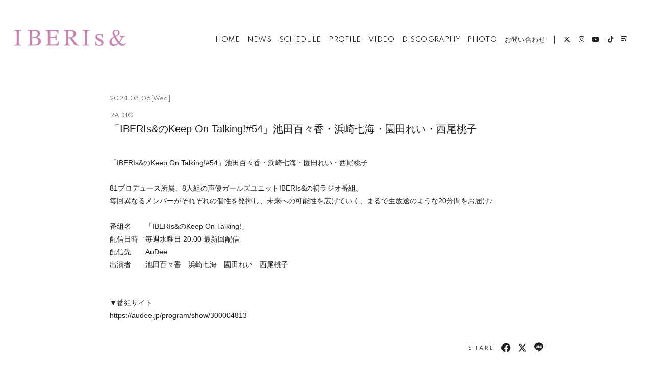

--- FILE ---
content_type: text/html; charset=UTF-8
request_url: https://iberis-and.com/news/detail/23055
body_size: 17673
content:
<!DOCTYPE html>
<html lang="ja" xmlns:fb="http://ogp.me/ns/fb#">
<head>
<meta charset="UTF-8">
<meta name="description" content="IBERIs&amp; Official Site。IBERIs&amp;の最新情報を掲載！"><meta name="robots" content="index, follow"><meta name="viewport" id="iphone-viewport" content="minimum-scale=1.0, width=device-width, user-scalable=no, telephone=no, maximum-scale=1">
<meta property="og:site_name" content="IBERIs&amp; Official Site" />
<meta property="fb:app_id" content="" />
<meta property="og:title" content="「IBERIs&amp;のKeep On Talking!#54」池田百々香・浜崎七海・園田れい・西尾桃子" />
<meta property="og:type" content="website" />
<meta property="og:locale" content="ja_JP" />
<meta property="og:url" content="https://iberis-and.com/news/detail/23055" />
<meta property="og:image" content="https://iberis-and.com/static/fcopen/contents/top_image/326/215d70e2616a1ea3aee8a1fe9a95eaf9.jpeg" />
<meta property="og:description" content="「IBERIs&amp;amp;のKeep On Talking!#54」池田百々香・浜崎七海・園田れい・西尾桃子81プロデュース所属、8人組の声優ガールズユニットIBERIs&amp;amp;の初ラジオ番組。毎回異なるメンバーがそれぞれの個性を発揮し、未来への可能性を広げていく、まるで生放送のような20分間をお届け♪番組名　　「IBERIs&amp;amp;のKeep On Talking!」配信日時　毎週水曜日 20:00 最新回配信配信先　　AuDee出演者　　池田百々香　浜崎七海　園田れい　西尾桃子▼番組サイトhttps://audee.jp/program/show/300004813"/>
<!-- twitter card-->
<meta name="twitter:card" content="summary_large_image">
<meta name="twitter:title" content="「IBERIs&amp;のKeep On Talking!#54」池田百々香・浜崎七海・園田れい・西尾桃子">
<meta name="twitter:url" content="https://iberis-and.com/news/detail/23055">
<meta name="twitter:image" content="https://iberis-and.com/static/fcopen/contents/top_image/326/215d70e2616a1ea3aee8a1fe9a95eaf9.jpeg">

<title>  「IBERIs&amp;のKeep On Talking!#54」池田百々香・浜崎七海・園田れい・西尾桃子｜
IBERIs&amp;｜IBERIs&amp; Official Site</title>
<link rel="icon" type="image/x-icon" href="apple-touch-icon.png">
<link rel="apple-touch-icon" href="apple-touch-icon.png">

<!-- ここからJS -->
<script src="/static/common/videojs/js/video.js/dist/video.min.js"></script>
<script src="https://ajax.googleapis.com/ajax/libs/jquery/2.2.4/jquery.min.js" crossorigin="anonymous"></script>
<script src="/static/original/assets/js/common.js?=202601302219"></script>

  <meta name="theme-color" content="#FFFFFF">
  <link rel="canonical" href="https://iberis-and.com">
  <link href="https://fonts.googleapis.com/css2?family=Roboto&display=swap" rel="stylesheet">
  <link href="/static/common/videojs/css/video-js.css?=202601302219" rel="stylesheet" />
    <link rel="stylesheet" href="/static/common/css/remixicon.css">
  <link rel="stylesheet" href="/static/common/font/fontawesome/css/all.min.css">
                  <link rel="stylesheet" href="/static/original/assets/css/service.css?=202601302219">
      
    
                  <link rel="stylesheet" href="/static/original/fanclub/css/font/type01.css?=202601302219">
            <link rel="stylesheet" href="/static/original/fanclub/css/pattern_5.css?=202601302219">
    
        

      <style>
@media screen and (min-width: 961px){
  .wrap >.bg{display: none;}
  .page--home .section--hero-img .block--hero-img {
    width: 100%;
    max-height: inherit;
    height: 100%;
  }
  .page--home .section--hero-img .block--hero-img img{
    max-height: inherit;
    width: 100%;
    height: 100%;
    object-fit: cover;
    position: absolute;
    width: 100%;
    height: 100%;
    top: 0;
    left: 0;
  }
  .drawer__btn{display:none;}
}
</style>
          



<script>
$(function() {
  $('.section--detail > .thumb').find('img').after('<img src="/static/common/global-image/dummy.gif" class="cover" aria-hidden="true" />');
	$('.section--detail > .block--txt').find('img').wrap('<div class="ph">').after('<img src="/static/common/global-image/dummy.gif" class="cover" aria-hidden="true" />');
  $('.section--detail > .block--txt').find('iframe').wrap('<div class="video">');
});
</script>
  <script src="https://platform.twitter.com/widgets.js" async="async"></script>
  <div id="fb-root"></div>
  <script>(function(d, s, id) {
  var js, fjs = d.getElementsByTagName(s)[0];
  if (d.getElementById(id)) return;
  js = d.createElement(s); js.id = id;
  js.src = "//connect.facebook.net/ja_JP/sdk.js#xfbml=1&version=v2.4";
  fjs.parentNode.insertBefore(js, fjs);
  }(document, 'script', 'facebook-jssdk'));</script>

</head>

<body   class="      page--information page--schedule
     category-3
" style="" onContextmenu="return true">
<noscript>
<div class="noteBox">
<p class="note">JavaScriptが無効になっています</p>
<p>本サービスをお楽しみいただくには、JavaScript を有効にする必要があります。</p>
</div>
</noscript>

  <div class="wrap pattern-Official css-pattern-5 font-pattern-1">
<div class="bg"><img src="/static/common/global-image/dummy.gif" style="background-image: url('/static/fcopen/contents/top_image/326/215d70e2616a1ea3aee8a1fe9a95eaf9.jpeg');"  alt="IBERIs&amp;│IBERIs&amp; Official Site"/></div>
<h1 class="logo sp"><a href="https://iberis-and.com">
<img src="/static/fcopen/contents/logo_image/326/332d16d8b92f81961c581be623ef144a.png" alt="IBERIs&amp; Official Site" />
</a>

</h1>

<header id="header-nav" class="header">
<h1 class="logo pc"><a href="https://iberis-and.com">
      <img src="/static/fcopen/contents/logo_image/326/332d16d8b92f81961c581be623ef144a.png" alt="IBERIs&amp; Official Site" />
  </a>
</h1>

<div class="inner">
  <div class="drawer">
      <nav class="g-nav">
      <ul class="nav nav__list--contents">
	                      <li class="g-nav--item">
              <a href="/" target="_self">HOME</a>
            </li>
                                        <li class="g-nav--item">
              <a href="/news/1" target="_self">NEWS</a>
            </li>
                                        <li class="g-nav--item">
              <a href="/live_information/schedule/list" target="_self">SCHEDULE</a>
            </li>
                                        <li class="g-nav--item">
              <a href="/news/2" target="_self">PROFILE</a>
            </li>
                                        <li class="g-nav--item">
              <a href="/news/4" target="_self">VIDEO</a>
            </li>
                                        <li class="g-nav--item">
              <a href="/discography" target="_self">DISCOGRAPHY</a>
            </li>
                                        <li class="g-nav--item">
              <a href="/photo/list/3" target="_self">PHOTO</a>
            </li>
                                        <li class="g-nav--item">
              <a href="https://iberis-and.com/feature/e05059afa8f754bea74b1fd33ce75b0c" target="_blank">お問い合わせ</a>
            </li>
                                  	                                          <li class="item__first g-nav--item__sns g-nav--item__twitter"><a href="https://twitter.com/IBERIs_and" target="_blank"><i class="fab fa-twitter"></i></a></li>
                                                        <li class="g-nav--item__sns g-nav--item__instagram"><a href="https://www.instagram.com/IBERIs_and/" target="_blank"><i class="fab fa-instagram"></i></a></li>
                                                        <li class="g-nav--item__sns g-nav--item__youtube"><a href="https://www.youtube.com/channel/UCt0S4TcgXmK7KujLUk2_XwA" target="_blank"><i class="fab fa-youtube"></i></a></li>
                                                        <li class="g-nav--item__sns g-nav--item__tiktok"><a href="https://www.tiktok.com/@iberis_and?is_from_webapp=1&amp;sender_device=pc" target="_blank"><i class="fab fa-tiktok"></i></a></li>
                                                        <li class="g-nav--item__sns g-nav--item__linkfire"><a href="https://bio.to/IBERIs" target="_blank"><i class="ri-play-list-fill"></i></a></li>
                              </ul>
      <ul class="nav nav__list--sns sp">
                                            <li class="item__first g-nav--item__sns g-nav--item__twitter"><a href="https://twitter.com/IBERIs_and" target="_blank"><i class="fab fa-twitter"></i></a></li>
                                                        <li class="g-nav--item__sns g-nav--item__instagram"><a href="https://www.instagram.com/IBERIs_and/" target="_blank"><i class="fab fa-instagram"></i></a></li>
                                                        <li class="g-nav--item__sns g-nav--item__youtube"><a href="https://www.youtube.com/channel/UCt0S4TcgXmK7KujLUk2_XwA" target="_blank"><i class="fab fa-youtube"></i></a></li>
                                                        <li class="g-nav--item__sns g-nav--item__tiktok"><a href="https://www.tiktok.com/@iberis_and?is_from_webapp=1&amp;sender_device=pc" target="_blank"><i class="fab fa-tiktok"></i></a></li>
                                                        <li class="g-nav--item__sns g-nav--item__linkfire"><a href="https://bio.to/IBERIs" target="_blank"><i class="ri-play-list-fill"></i></a></li>
                              </ul>      

    </nav>
  </div><!-- / drawer -->
</div><!-- / inner -->
</header>

<div class="drawer__btn">
<span class="drawer__btn--item top">&nbsp;</span>
<span class="drawer__btn--item btm">&nbsp;</span>
</div>
<main class="container">



<section class="section--detail">




    
  
  <div class="block--title">
  <div class="block--date">
      <div class="block--date__start">
    <p class="date">2024.03.06<span class="block--date__youbi">[Wed]</span></p>
    </div><!-- block start -->
  
    <p class="category">RADIO</p>
  </div><!-- block date -->
  <p class="tit">「IBERIs&のKeep On Talking!#54」池田百々香・浜崎七海・園田れい・西尾桃子
                    </p>
  </div>
  <div class="block--txt  block--editor">
  <p>「IBERIs&amp;のKeep On Talking!#54」池田百々香・浜崎七海・園田れい・西尾桃子<br><br>81プロデュース所属、8人組の声優ガールズユニットIBERIs&amp;の初ラジオ番組。<br>毎回異なるメンバーがそれぞれの個性を発揮し、未来への可能性を広げていく、まるで生放送のような20分間をお届け♪<br><br>番組名　　「IBERIs&amp;のKeep On Talking!」<br>配信日時　毎週水曜日 20:00 最新回配信<br>配信先　　AuDee<br>出演者　　池田百々香　浜崎七海　園田れい　西尾桃子<br><br><br>▼番組サイト<br>https://audee.jp/program/show/300004813<br></p>
  </div><!-- / block--txt -->




  <ul class="block--share">
  <li class="share">SHARE</li>
  <li class="facebook"><a href="https://www.facebook.com/sharer/sharer.php?u=https%3A%2F%2Fiberis-and.com%2Fnews%2Fdetail%2F23055" target="blank"><i class="fa fa-facebook" aria-hidden="true"></i></a></li>
  <li class="twitter"><a href="https://twitter.com/share?url=https://iberis-and.com%2Fnews%2Fdetail%2F23055&text=IBERIs&｜IBERIs& Official Site│%E3%80%8CIBERIs%26%E3%81%AEKeep%20On%20Talking%21%2354%E3%80%8D%E6%B1%A0%E7%94%B0%E7%99%BE%E3%80%85%E9%A6%99%E3%83%BB%E6%B5%9C%E5%B4%8E%E4%B8%83%E6%B5%B7%E3%83%BB%E5%9C%92%E7%94%B0%E3%82%8C%E3%81%84%E3%83%BB%E8%A5%BF%E5%B0%BE%E6%A1%83%E5%AD%90" target="blank"><i class="fa fa-twitter" aria-hidden="true"></i></a></li>
  <li class="lineIco">
  <a class="line" target="_blank" href="https://timeline.line.me/social-plugin/share?url=https://iberis-and.com%2Fnews%2Fdetail%2F23055"><svg width="20px" height="20px" viewBox="0 0 315 300">
  <path d="M280.344,206.351 C280.344,206.351 280.354,206.351 280.354,206.351 C247.419,244.375 173.764,290.686 157.006,297.764 C140.251,304.844 142.724,293.258 143.409,289.286 C143.809,286.909 145.648,275.795 145.648,275.795 C146.179,271.773 146.725,265.543 145.139,261.573 C143.374,257.197 136.418,254.902 131.307,253.804 C55.860,243.805 0.004,190.897 0.004,127.748 C0.004,57.307 70.443,-0.006 157.006,-0.006 C243.579,-0.006 314.004,57.307 314.004,127.748 C314.004,155.946 303.108,181.342 280.344,206.351 ZM95.547,153.146 C95.547,153.146 72.581,153.146 72.581,153.146 C72.581,153.146 72.581,98.841 72.581,98.841 C72.581,94.296 68.894,90.583 64.352,90.583 C59.819,90.583 56.127,94.296 56.127,98.841 C56.127,98.841 56.127,161.398 56.127,161.398 C56.127,165.960 59.819,169.660 64.352,169.660 C64.352,169.660 95.547,169.660 95.547,169.660 C100.092,169.660 103.777,165.960 103.777,161.398 C103.777,156.851 100.092,153.146 95.547,153.146 ZM127.810,98.841 C127.810,94.296 124.120,90.583 119.583,90.583 C115.046,90.583 111.356,94.296 111.356,98.841 C111.356,98.841 111.356,161.398 111.356,161.398 C111.356,165.960 115.046,169.660 119.583,169.660 C124.120,169.660 127.810,165.960 127.810,161.398 C127.810,161.398 127.810,98.841 127.810,98.841 ZM202.908,98.841 C202.908,94.296 199.219,90.583 194.676,90.583 C190.137,90.583 186.442,94.296 186.442,98.841 C186.442,98.841 186.442,137.559 186.442,137.559 C186.442,137.559 154.466,93.894 154.466,93.894 C152.926,91.818 150.460,90.583 147.892,90.583 C147.007,90.583 146.127,90.730 145.282,91.010 C141.916,92.142 139.650,95.287 139.650,98.841 C139.650,98.841 139.650,161.398 139.650,161.398 C139.650,165.960 143.345,169.660 147.885,169.660 C152.427,169.660 156.114,165.960 156.114,161.398 C156.114,161.398 156.114,122.705 156.114,122.705 C156.114,122.705 188.090,166.354 188.090,166.354 C189.637,168.431 192.094,169.660 194.667,169.660 C195.546,169.660 196.434,169.521 197.279,169.236 C200.650,168.114 202.908,164.966 202.908,161.398 C202.908,161.398 202.908,98.841 202.908,98.841 ZM253.385,138.381 C257.927,138.381 261.617,134.674 261.617,130.129 C261.617,125.569 257.927,121.872 253.385,121.872 C253.385,121.872 230.426,121.872 230.426,121.872 C230.426,121.872 230.426,107.103 230.426,107.103 C230.426,107.103 253.385,107.103 253.385,107.103 C257.927,107.103 261.617,103.398 261.617,98.841 C261.617,94.296 257.927,90.583 253.385,90.583 C253.385,90.583 222.187,90.583 222.187,90.583 C217.650,90.583 213.955,94.296 213.955,98.841 C213.955,98.850 213.955,98.858 213.955,98.878 C213.955,98.878 213.955,130.109 213.955,130.109 C213.955,130.114 213.955,130.129 213.955,130.129 C213.955,130.139 213.955,130.139 213.955,130.149 C213.955,130.149 213.955,161.398 213.955,161.398 C213.955,165.960 217.655,169.660 222.187,169.660 C222.187,169.660 253.385,169.660 253.385,169.660 C257.915,169.660 261.617,165.960 261.617,161.398 C261.617,156.851 257.915,153.146 253.385,153.146 C253.385,153.146 230.426,153.146 230.426,153.146 C230.426,153.146 230.426,138.381 230.426,138.381 C230.426,138.381 253.385,138.381 253.385,138.381 Z"></svg></a></li>
  </ul>

<p class="detail__btn">
<a href="javascript:history.back();">BACK</a>
</p>

</section>
  </main><!-- container -->
<!-- ====== footer ====== -->
<footer class="footer">
<div class="bg"><img src="/static/common/global-image/dummy.gif" style="background-image: url('/static/fcopen/contents/top_image/326/215d70e2616a1ea3aee8a1fe9a95eaf9.jpeg');"  alt="IBERIs&amp;│IBERIs&amp; Official Site"/></div>

<div class="footer__inner">
<ul class="nav nav__list--sns">
                                    <li class="item__first g-nav--item__sns g-nav--item__twitter"><a href="https://twitter.com/IBERIs_and" target="_blank"><i class="fab fa-twitter"></i></a></li>
                                                        <li class="g-nav--item__sns g-nav--item__instagram"><a href="https://www.instagram.com/IBERIs_and/" target="_blank"><i class="fab fa-instagram"></i></a></li>
                                                        <li class="g-nav--item__sns g-nav--item__youtube"><a href="https://www.youtube.com/channel/UCt0S4TcgXmK7KujLUk2_XwA" target="_blank"><i class="fab fa-youtube"></i></a></li>
                                                        <li class="g-nav--item__sns g-nav--item__tiktok"><a href="https://www.tiktok.com/@iberis_and?is_from_webapp=1&amp;sender_device=pc" target="_blank"><i class="fab fa-tiktok"></i></a></li>
                                                        <li class="g-nav--item__sns g-nav--item__linkfire"><a href="https://bio.to/IBERIs" target="_blank"><i class="ri-play-list-fill"></i></a></li>
                        </ul>
</div>
<p class="copyright">
    <small>&copy;&nbsp;IBERIs&amp;&nbsp;,&nbsp;<a href="https://fanpla.jp/feature/fanplakit" target="_blank">Fan+Kit</a>
    <br><em>Powered by Fanplus.inc</em>
</small>
</p>
</footer>
<svg class="svg-symbol" version="1.1" xmlns="http://www.w3.org/2000/svg" xmlns:xlink="http://www.w3.org/1999/xlink">
<symbol id="ico--play" viewBox="0 0 14.528 17.975">
<polygon points="0.375 17.302 0.375 0.673 13.816 8.987 0.375 17.302"/>
</symbol>
</svg>

<svg class="svg-symbol" xmlns="http://www.w3.org/2000/svg">
<symbol id="ico--stream" viewBox="0 0 20.15 19.12">
<path d="M20.29,4.21a13.8,13.8,0,0,0-19.51,0L.7,4.29A.94.94,0,0,0,.75,5.66a.92.92,0,0,0,.68.27,1,1,0,0,0,.76-.31,11.82,11.82,0,0,1,16.69,0,1,1,0,1,0,1.41-1.41Z" transform="translate(-0.43 -0.17)"/>
<path d="M18.62,7.28a11.57,11.57,0,0,0-16.34.18,1,1,0,0,0,0,1.41,1,1,0,0,0,1.42,0,9.55,9.55,0,0,1,13.51-.15l.07.08a1,1,0,0,0,1.43-1.41Z" transform="translate(-0.43 -0.17)"/>
<path d="M17.05,10.6A9.17,9.17,0,0,0,10.41,8a9.24,9.24,0,0,0-6.56,2.82,1,1,0,0,0,0,1.41,1,1,0,0,0,1.41,0A7.28,7.28,0,0,1,10.44,10a7.36,7.36,0,0,1,5.27,2.14,1,1,0,0,0,1.44-1.39Z" transform="translate(-0.43 -0.17)"/>
<circle cx="9.93" cy="15.58" r="3.54"/></svg>
</symbol>
</svg>
</div><!-- /.wrap -->



</body>
</html>


--- FILE ---
content_type: text/javascript
request_url: https://iberis-and.com/static/original/assets/js/common.js?=202601302219
body_size: 3294
content:
function drawer() {
	$('.drawer__btn').on('click',function(){
		$('body').toggleClass('drawer-visible');
	});
}
function loaded(){
	setTimeout(function(){
		$('body').addClass('loaded');
	},10);
}
function videoThumb(){
	$('.list--video li').each(function(){
    var $this = $(this),
    $thumb = $this.find('.thumb'),
		thumbID = $thumb.attr('id'),
    thumbImg = new Image();
    thumbImg.src = 'https://img.youtube.com/vi/'+thumbID+'/maxresdefault.jpg';
    thumbImg.onload = function (){
      var imgW = thumbImg.naturalWidth;
      if( imgW == 120 ){
        thumbImgsd = new Image();
        thumbImgsd.src = 'https://img.youtube.com/vi/'+thumbID+'/sddefault.jpg';
        thumbImgsd.onload = function (){
          var imgWsd = thumbImgsd.naturalWidth;
          if( imgWsd == 640 ){
            $thumb.attr("style",'background-image:url(https://img.youtube.com/vi/'+thumbID+'/sddefault.jpg)');
            if( $('.list--video').hasClass('list--thumnail--center') ){
              $this.css({maxWidth:'640px'});
            }
          }else{
            thumbImghq = new Image();
            thumbImghq.src = 'https://img.youtube.com/vi/'+thumbID+'/hqdefault.jpg';
            thumbImghq.onload = function (){
              var imgWhq = thumbImghq.naturalWidth;
              if( imgWhq == 480 ){
                $thumb.attr("style",'background-image:url(https://img.youtube.com/vi/'+thumbID+'/hqdefault.jpg)');
                if( $('.list--video').hasClass('list--thumnail--center') ){
                  $this.css({maxWidth:'480px'});
                }
              }else{//default
                $thumb.attr("style",'background-image:url(/static/fcopen/common/thumb--none-play.jpg)');
              }//hq
            }
          }//sd
        }
      }//maxres
    }
  });
}
// scroll
function scroll() {
  $(window).on('scroll', function () {
    if ($(this).scrollTop() > 10) {
      $('body').addClass('window-scroll');
    }else{
      $('body').removeClass('window-scroll');
    }
  });
}
// nav
function scheduleNav() {
	$('nav.g-nav .nav .g-nav--item a').each(function(){
		var navUrl = $(this).attr('href');
		if(navUrl.indexOf('live_information/schedule/list/') > -1 ){
			if( navUrl.indexOf('?live') > -1 || navUrl.indexOf('?media') > -1 || navUrl.indexOf('&live') > -1 || navUrl.indexOf('&media') > -1){
				$(this).attr('target','_self');
			}
		}
	});
}
$(function(){
	scheduleNav();
	drawer();
	loaded();
	scroll();
	if( $('body').hasClass('page--video') ){
		videoThumb();
	}
});

// SNS logo color change by pattern and scroll
window.addEventListener('load', function() {
	var svgPaths = document.querySelectorAll('.ri-logo--bubble svg path');
	function updateSvgColor() {
		var linkColor;
		if (document.body.classList.contains('window-scroll')) {
			var linkElement = document.querySelector('.block--title .section-tit');
			if (linkElement) {
				linkColor = window.getComputedStyle(linkElement).getPropertyValue('color');
			}
		} else {
			var navLinkElement = document.querySelector('.header .drawer .nav li a');
			if (navLinkElement) {
				linkColor = window.getComputedStyle(navLinkElement).getPropertyValue('color');
			}
		}
		if (linkColor) {
			svgPaths.forEach(function(svgPath) {
				svgPath.setAttribute('fill', linkColor);
			});
		}
	}
	updateSvgColor();//1st color
	window.addEventListener('scroll', updateSvgColor);//scroll change color trigger
});